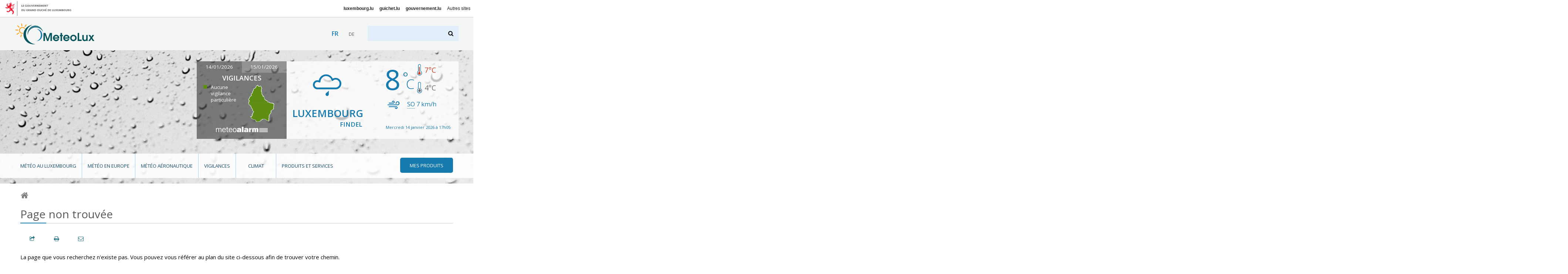

--- FILE ---
content_type: text/html; charset=utf-8
request_url: https://www.meteolux.lu/fr/actualites/fr/actualites/update-10-of-climate-watch-advisory-drought-situation-continues/de/produkte-und-dienstleistungen/monatlicher-witterungsbericht/de/produkte-und-dienstleistungen/flugmeteorologische-produkte/flugmeteorologischer-bericht/
body_size: 7232
content:

<!DOCTYPE html>
<!--[if lt IE 7]>      <html class="no-js lt-ie9 lt-ie8 lt-ie7" lang="fr"> <![endif]-->
<!--[if IE 7]>         <html class="no-js lt-ie9 lt-ie8" lang="fr"> <![endif]-->
<!--[if IE 8]>         <html class="no-js lt-ie9" lang="fr"> <![endif]-->
<!--[if gt IE 8]><!--> <html class="no-js" lang="fr"> <!--<![endif]-->
	<head>
		<script>(function(e){e.className=e.className.replace("no-js","has-js")})(document.documentElement)</script>
<meta charset="utf-8">
<meta http-equiv="X-UA-Compatible" content="IE=edge">


<base href="https://www.meteolux.lu/" protocol="https">



	<title>Actualités  - MeteoLux - Portail Météo Luxembourg</title>



<link rel="icon" type="image/x-icon" href="template/assets/img/favicon.ico" />



<meta name="viewport" content="width=device-width, user-scalable=no, initial-scale=1">


<!-- CSS -->

<!--[if gte IE 9]><!-->
<link rel="stylesheet" href="template/assets/css/palm.min.css?v=2.3" media="(min-width: 20em)" />
<link rel="stylesheet" href="template/assets/css/lap.min.css?v=2.3" media="(min-width: 45em)" />
<link rel="stylesheet" href="template/assets/css/desk.min.css?v=2.3" media="(min-width: 61.5em)" />
<link rel="stylesheet" href="template/assets/css/print.min.css?v=2.3" media="print" />
<!--<![endif]-->

<!--[if lt IE 9]>
<link rel="stylesheet" href="template/assets/css/ie.min.css">
<script src="template/assets/js/html5shiv.js"></script>
<![endif]-->

<!-- Modernizer
<script src="template/assets/js/vendor/modernizr.js"></script>
-->

<!-- analytics -->
<script src="https://assets.adobedtm.com/990f8e50757a/45847437fefc/launch-61e1fcc5277b.min.js" async></script>	</head>
	<body class="page fr">

		<div id="govbar" class="govbar">
	<a href="https://gouvernement.lu" target="_blank" class="govbar-logo">
		<img srcset="//cdn.public.lu/pictures/logos/gov/gov-light.png 1x, //cdn.public.lu/pictures/logos/gov/gov-light-2x.png 2x" src="//cdn.public.lu/pictures/logos/gov/gov-light.png" alt="Gouvernement du Grand-Duché de Luxembourg">
	</a>
</div>
		<div id="top" class="page  banner09 ">
<div class="skiplinks"><a class="assistivetext" href="#main" title="Aller au contenu">Aller au contenu</a></div>
	<header role="banner" class="page-header">
		<div class="header-bg-container">
			<div class="header-bg mouse-bg"></div>
		</div>
		<div class="page-identity">
			<div class="identity-content">
				<h1 class="page-logo">
					<a href="https://www.meteolux.lu?lang=fr" title="Retour à la page d’accueil">
						<img src="template/assets/img/meteolux.svg" width="217" height="59" alt="MeteoLux - Portail Météo Luxembourg" />
					</a>
				</h1>

				<div class="language-selector-wrapper">
        <div class="tx-srlanguagemenu-pi1">
            <ul class="langMenu">
            
            
            <li class="" lang="fr" xml:lang="fr" dir="ltr">
                 <span class="lang-fr active">fr</span>
                
            </li>
            
            <li class="" lang="de" xml:lang="de" dir="ltr">
                
                 <a href="de/aktuelles/" rel="alternate" class="lang-de">de</a>
            </li>
            
            
            </ul>
        </div>
    </div>
				<a class="search-anchor" href="#search" title=""><i class="icon-search"></i> <span>Chercher</span></a>
				<form action="./?page=recherche" method="get" class="page-search" id="search">
	<input name="page" value="recherche" type="hidden"
/>
	
	<label for="recherche">Rechercher</label>
	<input type="search" name="recherche" id="recherche"  accesskey="4">
	<button type="submit"><i class="icon-search"></i><span>Rechercher</span></button>
</form>				<a class="nav-anchor" href="#nav" title="Aller à la navigation"><i class="icon-menu"></i> <span>Naviguer</span></a>
			</div>
		</div>
		<div class="page-meteo hide-on-nav-active">
			<div class="alert-container clearfix ">
								<div class="alert-map">
					<div class="dateChoice">
												<a href="#" class="today">14/01/2026</a>
						<a href="#" class="tomorrow inactive">15/01/2026</a>
											</div>
					<h2>Vigilances</h2>
					<div class="today">
						<div class="mapContainer clearfix">
							<ul class="legend">
																	<li class="danger-green">Aucune vigilance particulière</li>
																							</ul>
							<div class="map">
								<a href="fr/vigilances/?mapToDisplay=today#main"><i class="icom-luxembourg north-green south-green"  title="Nord: Aucune vigilance particulière ; Sud: Aucune vigilance particulière"><span></span></i></a>
							</div>
						</div>
						<div class="logo">
							<a target="_blank" href="https://www.meteoalarm.org"><img alt="Météoalarm" src="template/assets/img/logo-meteoalarm.png"></a>
						</div>
											</div>
					<div class="tomorrow hidden">
						<div class="mapContainer clearfix">
							<ul class="legend">
																	<li class="danger-green">Aucune vigilance particulière</li>
																							</ul>
							<div class="map">
								<a href="fr/vigilances/?mapToDisplay=tomorrow#main"><i class="icom-luxembourg north-green south-green"  title="Nord: Aucune vigilance particulière ; Sud: Aucune vigilance particulière"><span></span></i></a>
							</div>
						</div>
						<div class="logo">
							<a target="_blank" href="https://www.meteoalarm.org"><img alt="Météoalarm" src="template/assets/img/logo-meteoalarm.png"></a>
						</div>
											</div>
				</div>
			</div>
			<div class="forecast-container  clearfix">
				<div class="weather-area">
					<i class="weather-icon icom-icon-21" title="Pluie faible"></i>
					<p class="location">Luxembourg <span>Findel</span></p>
				</div>
				<div class="temperature-area">
					<div class="weather">
						<div class="row">
							<p class="temperature">8<span>°C</span></p>
							<div class="temp-min-max">
								<p class="max" title="maxima"><span class="hidedText">max :</span><i class="icom-max" aria-hidden="true"></i> 7<span>°C</span></p>
								<p class="min" title="minima"><span class="hidedText">min :</span><i class="icom-min" aria-hidden="true"></i> 4<span>°C</span></p>
							</div>
						</div>
					</div>
					<div class="wind">
						<div class="row">
							<p><i class="icom-wind" title="Vent"></i><abbr title="Sud-ouest">SO</abbr> 7&nbsp;<span>km/h</span></p>
													</div>
					</div>
					<div class="update">
						<div class="row">
							<p>Mercredi 14 janvier 2026 à 17h05 </p>
						</div>
					</div>
				</div>
			</div>
		</div>
		<div class="page-menu">
			<nav role="navigation" class="page-nav rub">
	<i class="ico icom-meteolux-logo"></i>
	<h3>Rubriques</h3>
	<ul class="nav nav-primary">
		
			<li class="meteo-au-luxembourg ">
				<a href="fr/meteo-au-luxembourg/">Météo au Luxembourg</a>
				
			
		
			<li class="meteo-en-europe ">
				<a href="fr/meteo-en-europe/">Météo en Europe</a>
				
			
		
			<li class="meteo-aeronautique ">
				<a href="fr/meteo-aeronautique/">Météo aéronautique</a>
				
			
				<ul>
					
						<li class=""><a href="fr/meteo-aeronautique/observations-luxembourg/">Observations Luxembourg</a></li>
						
					
						<li class=""><a href="fr/meteo-aeronautique/previsions-luxembourg/">Prévisions Luxembourg</a></li>
						
					
						<li class=""><a href="fr/meteo-aeronautique/vue-regionale/">Vue régionale</a></li>
						
					
				</ul>
			
		
			<li class="vigilances ">
				<a href="fr/vigilances/">Vigilances</a>
				
			
				<ul>
					
						<li class=""><a href="fr/vigilances/dangers-meteorologiques/">Dangers météorologiques et risques atmosphériques</a></li>
						
					
						<li class=""><a href="fr/vigilances/definitions-des-vigilances/">Définitions des vigilances</a></li>
						
					
				</ul>
			
		
			<li class="climat ">
				<a href="fr/climat/">Climat</a>
				
			
				<ul>
					
						<li class=""><a href="fr/climat/les-parametres-meteorologiques-mesures/">Les paramètres météorologiques mesurés</a></li>
						
					
						<li class=""><a href="fr/climat/normales-et-extremes/">Normales et extrêmes</a></li>
						
					
						<li class=""><a href="fr/climat/station-meteo/">Station météo</a></li>
						
					
				</ul>
			
		
			<li class="produits-et-services ">
				<a href="fr/produits-et-services/">Produits et services</a>
				
			
				<ul>
					
						<li class=""><a href="fr/produits-et-services/applications/">Applications</a></li>
						
					
						<li class=""><a href="fr/produits-et-services/bilans-climatologiques/">Bilans climatologiques</a></li>
						
					
						<li class=""><a href="fr/produits-et-services/carrieres/">Carrières</a></li>
						
					
						<li class=""><a href="fr/produits-et-services/previsions-meteorologiques/">Prévisions météorologiques</a></li>
						
					
						<li class=""><a href="fr/produits-et-services/produits-aeronautiques/">Produits aéronautiques</a></li>
						
					
						<li class=""><a href="fr/produits-et-services/publications/">Publications</a></li>
						
					
						<li class=""><a href="fr/produits-et-services/rapports-mensuels-du-temps/">Rapports mensuels du temps</a></li>
						
					
				</ul>
			
		

		<li class="mes-produits"><a href=fr/mes-produits/><i class="icon-menu"></i><span>Mes produits</span></a>
			<ul>
                

                
                <li> 
                    <div class="login">
                        <div class="login-inner">
	<form method="post" action="fr/mes-produits/" id="formulaire_login2">
		<div><input name='formulaire_action' type='hidden'
		value='loginpublic2' /><input name='formulaire_action_args' type='hidden'
		value='13oewPiWL9VpU9ykN4vfffaBZECdWCsT5QjroMGZb8KzHb356tuod4Z6YH3zhCQ2FAwAtky8fg8D1w==' /><input name='formulaire_action_sign' type='hidden'
		value='' /></div><fieldset>

			<legend>Identifiez-vous</legend>

			<div class="form-row">
				<label for="var_login2" class="label user">Utilisateur :</label>
				<input type="text" value="" id="var_login2" name="var_login" placeholder="Utilisateur">
			</div>
			<div class="form-row">
				<label for="password2" class="label password">Mot de passe</label>
				<input type="password" value="" id="password2" name="password" placeholder="Mot de passe">
			</div>

			
			
			<div class="form-row btn-row">
				<input type="submit" value="s'identifier" class="btn btn-primary btn-small">
				<a href="spip.php?page=spip_pass">mot de passe oublié ?</a>
			</div>
		</fieldset>

	</form>
</div>                    </div>
                </li>
			</ul>
		</li>
	</ul>

	<ul class="nav nav-secondary">
		
			<li class="nav-activeitem"><a href="fr/actualites/">Actualités</a></li>
		
			<li class=""><a href="fr/acteurs/">Acteurs</a></li>
		
			<li class=""><a href="de/akteure/">Akteure</a></li>
		
			<li class=""><a href="de/aktuelles/">Aktuelles</a></li>
		
			<li class=""><a href="fr/accessibilite/">Accessibilité</a></li>
		
			<li class=""><a href="de/barrierefreiheit/">Barrierefreiheit</a></li>
		
	</ul>
</nav>		</div>
	</header>

		
		
	
		

	<div aria-label="Chemin de navigation" class="breadcrumb">
		<a href="./" title="Retour à la page d’accueil"><i class="icon-home"></i> <span>Accueil</span></a>
		
		
							
						
							<!-- <i>&gt;</i> Actualités -->
				
		
		
		
		
		
			

		
	</div>
</div>
		<div class="page-main" role="main" id="main">

			<article role="article">

				
								<header class="page-title">
					<h1><small>Page non trouvée</small></h1>
				</header>

				<div class="page-localnav"></div>
				<div id="content" class="page-content">

					<p>La page que vous recherchez n'existe pas. Vous pouvez vous référer au plan du site ci-dessous afin de trouver votre chemin.</p>
					<p>&nbsp;</p>

				<div id="sitemap" class='page-content'>
					
						
							<h2><a href="fr/meteo-au-luxembourg/">Météo au Luxembourg</a></h2>
							
						
							<h2><a href="fr/meteo-en-europe/">Météo en Europe</a></h2>
							
						
							<h2><a href="fr/meteo-aeronautique/">Météo aéronautique</a></h2>
							
							<ul>
							
								<li>
									<a href="fr/meteo-aeronautique/observations-luxembourg/">Observations Luxembourg</a>
									
								</li>
							
								<li>
									<a href="fr/meteo-aeronautique/previsions-luxembourg/">Prévisions Luxembourg</a>
									
								</li>
							
								<li>
									<a href="fr/meteo-aeronautique/vue-regionale/">Vue régionale</a>
									
								</li>
							
							</ul>
							
						
							<h2><a href="fr/climat/">Climat</a></h2>
							
							<ul>
							
								<li>
									<a href="fr/climat/les-parametres-meteorologiques-mesures/">Les paramètres météorologiques mesurés</a>
									
								</li>
							
								<li>
									<a href="fr/climat/normales-et-extremes/">Normales et extrêmes</a>
									
								</li>
							
								<li>
									<a href="fr/climat/station-meteo/">Station météo</a>
									
								</li>
							
							</ul>
							
						
							<h2><a href="fr/produits-et-services/">Produits et services</a></h2>
							
							<ul>
							
								<li>
									<a href="fr/produits-et-services/applications/">Applications</a>
									
							<ul>
							
								<li>
									<a href="fr/produits-et-services/applications/application-mobile-meteolux/">Application Mobile MeteoLux</a>
									
								</li>
							
								<li>
									<a href="fr/produits-et-services/applications/application-mobile-irm/">Application mobile IRM</a>
									
								</li>
							
								<li>
									<a href="fr/produits-et-services/applications/widget-meteo/">Widget météo</a>
									
								</li>
							
								<li>
									<a href="fr/produits-et-services/applications/api-meteolux/">API MeteoLux</a>
									
								</li>
							
							</ul>
							
								</li>
							
								<li>
									<a href="fr/produits-et-services/bilans-climatologiques/">Bilans climatologiques</a>
									
							<ul>
							
								<li>
									<a href="fr/produits-et-services/bilans-climatologiques/annuaires-climatologiques/">Annuaires climatologiques </a>
									
								</li>
							
								<li>
									<a href="fr/produits-et-services/bilans-climatologiques/bilans-climatologiques-annuels/">Bilans climatologiques annuels</a>
									
								</li>
							
								<li>
									<a href="fr/produits-et-services/bilans-climatologiques/bilans-climatologiques-saisonniers/">Bilans climatologiques saisonniers</a>
									
								</li>
							
								<li>
									<a href="fr/produits-et-services/bilans-climatologiques/bilans-agroclimatologiques-saisonniers-et-annuels/">Bilans agroclimatologiques saisonniers et annuels</a>
									
								</li>
							
							</ul>
							
								</li>
							
								<li>
									<a href="fr/produits-et-services/carrieres/">Carrières</a>
									
								</li>
							
								<li>
									<a href="fr/produits-et-services/previsions-meteorologiques/">Prévisions météorologiques</a>
									
							<ul>
							
								<li>
									<a href="fr/produits-et-services/previsions-meteorologiques/bulletin-grand-public/">Bulletin grand public</a>
									
								</li>
							
								<li>
									<a href="fr/produits-et-services/previsions-meteorologiques/support-meteorologique-pour-les-evenements-publics/">Support météorologique pour les événements publics </a>
									
								</li>
							
							</ul>
							
								</li>
							
								<li>
									<a href="fr/produits-et-services/produits-aeronautiques/">Produits aéronautiques</a>
									
							<ul>
							
								<li>
									<a href="fr/produits-et-services/produits-aeronautiques/bulletin-aeronautique/">Bulletin aéronautique</a>
									
								</li>
							
								<li>
									<a href="fr/produits-et-services/produits-aeronautiques/aim-meteo-briefing/">AIM-Meteo Briefing</a>
									
								</li>
							
								<li>
									<a href="fr/produits-et-services/produits-aeronautiques/cartes-du-temps-significatif/">Cartes du TEMps SIgnificatif</a>
									
								</li>
							
								<li>
									<a href="fr/produits-et-services/produits-aeronautiques/images-d-intensite-de-precipitations-et-d-eclairs-plip/">Images d&#8217;intensité de précipitations et d&#8217;éclairs (PLIP)</a>
									
								</li>
							
								<li>
									<a href="fr/produits-et-services/produits-aeronautiques/resume-aero-climatologique/">Résumé aéro-climatologique</a>
									
								</li>
							
							</ul>
							
								</li>
							
								<li>
									<a href="fr/produits-et-services/publications/">Publications</a>
									
								</li>
							
								<li>
									<a href="fr/produits-et-services/rapports-mensuels-du-temps/">Rapports mensuels du temps</a>
									
							<ul>
							
								<li>
									<a href="fr/produits-et-services/rapports-mensuels-du-temps/sur-base-de-donnees-mensuelles/">Sur base de données mensuelles</a>
									
							<ul>
							
								<li>
									<a href="fr/produits-et-services/rapports-mensuels-du-temps/sur-base-de-donnees-mensuelles/resume-mensuel-495/">Résumé mensuel</a>
									
								</li>
							
							</ul>
							
								</li>
							
								<li>
									<a href="fr/produits-et-services/rapports-mensuels-du-temps/sur-base-de-donnees-decadaires/">Sur base de données décadaires </a>
									
							<ul>
							
								<li>
									<a href="fr/produits-et-services/rapports-mensuels-du-temps/sur-base-de-donnees-decadaires/resume-des-valeurs-decadaires/">Résumé des valeurs décadaires</a>
									
								</li>
							
							</ul>
							
								</li>
							
								<li>
									<a href="fr/produits-et-services/rapports-mensuels-du-temps/sur-base-de-donnees-journalieres/">Sur base de données journalières </a>
									
							<ul>
							
								<li>
									<a href="fr/produits-et-services/rapports-mensuels-du-temps/sur-base-de-donnees-journalieres/diagramme-de-l-insolation-journaliere/">Diagramme de l&#8217;insolation journalière</a>
									
								</li>
							
								<li>
									<a href="fr/produits-et-services/rapports-mensuels-du-temps/sur-base-de-donnees-journalieres/diagramme-des-precipitations-journalieres/">Diagramme des précipitations journalières</a>
									
								</li>
							
								<li>
									<a href="fr/produits-et-services/rapports-mensuels-du-temps/sur-base-de-donnees-journalieres/diagramme-des-temperatures-journalieres/">Diagramme des températures journalières</a>
									
								</li>
							
								<li>
									<a href="fr/produits-et-services/rapports-mensuels-du-temps/sur-base-de-donnees-journalieres/resume-journalier-98/">Résumé journalier</a>
									
								</li>
							
							</ul>
							
								</li>
							
								<li>
									<a href="fr/produits-et-services/rapports-mensuels-du-temps/sur-base-de-donnees-horaires/">Sur base de données horaires </a>
									
							<ul>
							
								<li>
									<a href="fr/produits-et-services/rapports-mensuels-du-temps/sur-base-de-donnees-horaires/forces-et-directions-des-rafales-maximales-horaires-de-vent/">Forces et directions des rafales maximales horaires de vent</a>
									
								</li>
							
								<li>
									<a href="fr/produits-et-services/rapports-mensuels-du-temps/sur-base-de-donnees-horaires/forces-et-direction-moyennes-horaires-du-vent/">Forces et directions moyennes horaires du vent</a>
									
								</li>
							
								<li>
									<a href="fr/produits-et-services/rapports-mensuels-du-temps/sur-base-de-donnees-horaires/frequence-des-directions-des-vents-133/">Fréquence des directions des vents</a>
									
								</li>
							
								<li>
									<a href="fr/produits-et-services/rapports-mensuels-du-temps/sur-base-de-donnees-horaires/humidites-relatives-moyennes-horaires-58/">Humidités relatives moyennes horaires</a>
									
								</li>
							
								<li>
									<a href="fr/produits-et-services/rapports-mensuels-du-temps/sur-base-de-donnees-horaires/insolation-horaire-60/">Insolation horaire</a>
									
								</li>
							
								<li>
									<a href="fr/produits-et-services/rapports-mensuels-du-temps/sur-base-de-donnees-horaires/precipitations-horaires-61/">Précipitations horaires</a>
									
								</li>
							
								<li>
									<a href="fr/produits-et-services/rapports-mensuels-du-temps/sur-base-de-donnees-horaires/precipitations-maximales-quotidiennes-en-10-minutes-heure-par-heure-62/">Précipitations maximales quotidiennes en 10 minutes heure par heure</a>
									
								</li>
							
								<li>
									<a href="fr/produits-et-services/rapports-mensuels-du-temps/sur-base-de-donnees-horaires/precipitations-maximales-quotidiennes-en-30-minutes-heure-par-heure-63/">Précipitations maximales quotidiennes en 30 minutes heure par heure </a>
									
								</li>
							
								<li>
									<a href="fr/produits-et-services/rapports-mensuels-du-temps/sur-base-de-donnees-horaires/temperatures-moyennes-horaires-59/">Températures moyennes horaires</a>
									
								</li>
							
							</ul>
							
								</li>
							
							</ul>
							
								</li>
							
							</ul>
							
						
							<h2><a href="fr/vigilances/">Vigilances</a></h2>
							
							<ul>
							
								<li>
									<a href="fr/vigilances/dangers-meteorologiques/">Dangers météorologiques et risques atmosphériques</a>
									
								</li>
							
								<li>
									<a href="fr/vigilances/definitions-des-vigilances/">Définitions des vigilances</a>
									
								</li>
							
							</ul>
							
						
							<h2><a href="de/wetter-in-luxemburg/">Wetter in Luxemburg</a></h2>
							
						
							<h2><a href="de/klima/">Klima</a></h2>
							
							<ul>
							
								<li>
									<a href="de/klima/die-gemessenen-meteorologischen-parameter/">Die gemessenen meteorologischen Parameter</a>
									
								</li>
							
								<li>
									<a href="de/klima/normal-und-extremwerte/">Normal- und Extremwerte</a>
									
								</li>
							
								<li>
									<a href="de/klima/wetterstation/">Wetterstation</a>
									
								</li>
							
							</ul>
							
						
							<h2><a href="de/produkte-und-dienstleistungen/">Produkte und Dienstleistungen</a></h2>
							
							<ul>
							
								<li>
									<a href="de/produkte-und-dienstleistungen/anwendungen/">Anwendungen</a>
									
							<ul>
							
								<li>
									<a href="de/produkte-und-dienstleistungen/anwendungen/mobilen-anwendung/">Mobile Anwendung</a>
									
								</li>
							
								<li>
									<a href="de/produkte-und-dienstleistungen/anwendungen/mobile-anwendung-app/">Mobile Anwendung (App)</a>
									
								</li>
							
								<li>
									<a href="de/produkte-und-dienstleistungen/anwendungen/wetter-widget/">Wetter Widget</a>
									
								</li>
							
								<li>
									<a href="de/produkte-und-dienstleistungen/anwendungen/api-meteolux/">MeteoLux-API</a>
									
								</li>
							
							</ul>
							
								</li>
							
								<li>
									<a href="de/produkte-und-dienstleistungen/flugmeteorologische-produkte/">Flugmeteorologische Produkte</a>
									
							<ul>
							
								<li>
									<a href="de/produkte-und-dienstleistungen/flugmeteorologische-produkte/flugmeteorologischer-bericht/">Flugmeteorologischer Bericht</a>
									
								</li>
							
								<li>
									<a href="de/produkte-und-dienstleistungen/flugmeteorologische-produkte/aim-meteo-briefing/">AIM-Meteo Briefing</a>
									
								</li>
							
								<li>
									<a href="de/produkte-und-dienstleistungen/flugmeteorologische-produkte/bilder-zur-niederschlagsintensitat-und-blitzaktivitat-plip/">Bilder zur Niederschlagsintensität und Blitzaktivität (PLIP)</a>
									
								</li>
							
								<li>
									<a href="de/produkte-und-dienstleistungen/flugmeteorologische-produkte/zusammenfassung-der-aeronautischen-klimadaten/">Zusammenfassung der aeronautischen Klimadaten</a>
									
								</li>
							
								<li>
									<a href="de/produkte-und-dienstleistungen/flugmeteorologische-produkte/signifikantes-wetter-karten/">„Signifikantes Wetter&#8220; Karten</a>
									
								</li>
							
							</ul>
							
								</li>
							
								<li>
									<a href="de/produkte-und-dienstleistungen/karrieren/">Karrieren</a>
									
								</li>
							
								<li>
									<a href="de/produkte-und-dienstleistungen/klimabilanzen/">Klimabilanzen</a>
									
							<ul>
							
								<li>
									<a href="de/produkte-und-dienstleistungen/klimabilanzen/klimatologische-jahresberichte/">Klimatologische Jahresberichte</a>
									
								</li>
							
								<li>
									<a href="de/produkte-und-dienstleistungen/klimabilanzen/jahrliche-klimabilanzen/">Jährliche Klimabilanzen</a>
									
								</li>
							
								<li>
									<a href="de/produkte-und-dienstleistungen/klimabilanzen/saisonale-klimabilanzen/">Saisonale Klimabilanzen</a>
									
								</li>
							
								<li>
									<a href="de/produkte-und-dienstleistungen/klimabilanzen/agrarmeteorologische-saisonale-klimaberichte/">Agrarmeteorologische saisonale und jährliche Klimaberichte</a>
									
								</li>
							
							</ul>
							
								</li>
							
								<li>
									<a href="de/produkte-und-dienstleistungen/monatlicher-witterungsbericht/">Monatlicher Witterungsbericht</a>
									
							<ul>
							
								<li>
									<a href="de/produkte-und-dienstleistungen/monatlicher-witterungsbericht/auf-basis-von-monatswerten/">Auf Basis von Monatswerten</a>
									
							<ul>
							
								<li>
									<a href="de/produkte-und-dienstleistungen/monatlicher-witterungsbericht/auf-basis-von-monatswerten/die-monatlichen-berichte-507/">Die monatlichen Berichte</a>
									
								</li>
							
							</ul>
							
								</li>
							
								<li>
									<a href="de/produkte-und-dienstleistungen/monatlicher-witterungsbericht/auf-basis-von-dekadenwerten/">Auf Basis von Dekadenwerten</a>
									
							<ul>
							
								<li>
									<a href="de/produkte-und-dienstleistungen/monatlicher-witterungsbericht/auf-basis-von-dekadenwerten/zusammenfassung-der-dekadenberichte-260/">Zusammenfassung der Dekadenberichte</a>
									
								</li>
							
							</ul>
							
								</li>
							
								<li>
									<a href="de/produkte-und-dienstleistungen/monatlicher-witterungsbericht/auf-basis-von-tageswerten/">Auf Basis von Tageswerten</a>
									
							<ul>
							
								<li>
									<a href="de/produkte-und-dienstleistungen/monatlicher-witterungsbericht/auf-basis-von-tageswerten/diagramm-auf-tagesbasis/">Diagramm auf Tagesbasis</a>
									
								</li>
							
								<li>
									<a href="de/produkte-und-dienstleistungen/monatlicher-witterungsbericht/auf-basis-von-tageswerten/diagramm-der-taglichen-niederschlagssummen/">Diagramm der täglichen Niederschlagssummen</a>
									
								</li>
							
								<li>
									<a href="de/produkte-und-dienstleistungen/monatlicher-witterungsbericht/auf-basis-von-tageswerten/diagramm-der-taglichen-sonnenscheindauer/">Diagramm der täglichen Sonnenscheindauer</a>
									
								</li>
							
								<li>
									<a href="de/produkte-und-dienstleistungen/monatlicher-witterungsbericht/auf-basis-von-tageswerten/zusammenfassung-auf-tagesbasis-261/">Zusammenfassung auf Tagesbasis</a>
									
								</li>
							
							</ul>
							
								</li>
							
								<li>
									<a href="de/produkte-und-dienstleistungen/monatlicher-witterungsbericht/auf-basis-von-stundenwerten/">Auf Basis von Stundenwerten</a>
									
							<ul>
							
								<li>
									<a href="de/produkte-und-dienstleistungen/monatlicher-witterungsbericht/auf-basis-von-stundenwerten/haufigkeit-der-windrichtungen-268/">Häufigkeit der Windrichtungen</a>
									
								</li>
							
								<li>
									<a href="de/produkte-und-dienstleistungen/monatlicher-witterungsbericht/auf-basis-von-stundenwerten/mittlere-stundliche-lufttemperaturen-265/">Mittlere stündliche Lufttemperaturen</a>
									
								</li>
							
								<li>
									<a href="de/produkte-und-dienstleistungen/monatlicher-witterungsbericht/auf-basis-von-stundenwerten/mittlere-stundliche-relative-luftfeuchtigkeit-266/">Mittlere stündliche relative Luftfeuchtigkeit</a>
									
								</li>
							
								<li>
									<a href="de/produkte-und-dienstleistungen/monatlicher-witterungsbericht/auf-basis-von-stundenwerten/mittlere-stundliche-windgeschwindigkeit-und-richtungen/">Mittlere stündliche Windgeschwindigkeiten und -richtungen</a>
									
								</li>
							
								<li>
									<a href="de/produkte-und-dienstleistungen/monatlicher-witterungsbericht/auf-basis-von-stundenwerten/starke-und-richtung-der-maximalen-windboen-pro-stunde/">Stärke und Richtung der maximalen Windböen pro Stunde</a>
									
								</li>
							
								<li>
									<a href="de/produkte-und-dienstleistungen/monatlicher-witterungsbericht/auf-basis-von-stundenwerten/stundliche-sonnenscheindauer/">Stündliche Sonnenscheindauer</a>
									
								</li>
							
								<li>
									<a href="de/produkte-und-dienstleistungen/monatlicher-witterungsbericht/auf-basis-von-stundenwerten/stundlicher-niederschlag-271/">Stündlicher Niederschlag</a>
									
								</li>
							
								<li>
									<a href="de/produkte-und-dienstleistungen/monatlicher-witterungsbericht/auf-basis-von-stundenwerten/taglicher-maximaler-niederschlag-in-10-minuten-pro-stunde-269/">Täglicher maximaler Niederschlag in 10 Minuten pro Stunde</a>
									
								</li>
							
								<li>
									<a href="de/produkte-und-dienstleistungen/monatlicher-witterungsbericht/auf-basis-von-stundenwerten/taglicher-maximaler-niederschlag-in-30-minuten-pro-stunde-267/">Täglicher maximaler Niederschlag in 30 Minuten pro Stunde</a>
									
								</li>
							
							</ul>
							
								</li>
							
							</ul>
							
								</li>
							
								<li>
									<a href="de/produkte-und-dienstleistungen/publikationen-420/">Publikationen</a>
									
								</li>
							
								<li>
									<a href="de/produkte-und-dienstleistungen/wettervorhersagen/">Wettervorhersagen</a>
									
							<ul>
							
								<li>
									<a href="de/produkte-und-dienstleistungen/wettervorhersagen/allgemeiner-wetterbericht/">Allgemeiner Wetterbericht</a>
									
								</li>
							
								<li>
									<a href="de/produkte-und-dienstleistungen/wettervorhersagen/meteorologische-unterstutzung-bei-offentlichen-veranstaltungen/">Meteorologische Unterstützung bei öffentlichen Veranstaltungen</a>
									
								</li>
							
							</ul>
							
								</li>
							
							</ul>
							
						
							<h2><a href="de/wetter-in-europa/">Wetter in Europa</a></h2>
							
						
							<h2><a href="de/flugwetter/">Flugwetter</a></h2>
							
							<ul>
							
								<li>
									<a href="de/flugwetter/beobachtungen-luxemburg/">Beobachtungen Luxemburg</a>
									
								</li>
							
								<li>
									<a href="de/flugwetter/flugwettervorhersage-luxemburg/">Flugwettervorhersage Luxemburg</a>
									
								</li>
							
								<li>
									<a href="de/flugwetter/regionale-ubersicht/">Regionale Übersicht</a>
									
								</li>
							
							</ul>
							
						
							<h2><a href="de/wetterwarnungen/">Wetterwarnungen</a></h2>
							
							<ul>
							
								<li>
									<a href="de/wetterwarnungen/meteorologische-gefahren/">Meteorologische Gefahren und Risiken der Luftqualität</a>
									
								</li>
							
								<li>
									<a href="de/wetterwarnungen/definitionen-der-wetterwarnungen/">Definitionen der Wetterwarnungen</a>
									
								</li>
							
							</ul>
							
						
						
							<h2><a href="fr/actualites/">Actualités</a></h2>
						
							<h2><a href="fr/acteurs/">Acteurs</a></h2>
						
							<h2><a href="de/akteure/">Akteure</a></h2>
						
							<h2><a href="de/aktuelles/">Aktuelles</a></h2>
						
							<h2><a href="fr/accessibilite/">Accessibilité</a></h2>
						
							<h2><a href="de/barrierefreiheit/">Barrierefreiheit</a></h2>
						
						
							<h2><a href="de/hilfe/">Hilfe</a></h2>
						
							<h2><a href="de/meine-produkte/">Meine Produkte</a></h2>
						
					
						
						
						
							<h2><a href="fr/aide/">Aide</a></h2>
						
							<h2><a href="fr/mes-produits/">Mes produits</a></h2>
						
					
				</div>

				</div>
			
			</article>

    
		</div> <!-- End page-main -->

		<footer role="contentinfo" class="page-footer no-index">
		<div class="page-footer-content grid">
			<nav role="navigation" class="page-nav rub">
	<i class="ico icom-meteolux-logo"></i>
	<h3>Rubriques</h3>
	<ul class="nav nav-primary">
		
			<li class="meteo-au-luxembourg "><a href="fr/meteo-au-luxembourg/">Météo au Luxembourg</a>
			
		
			<li class="meteo-en-europe "><a href="fr/meteo-en-europe/">Météo en Europe</a>
			
		
			<li class="meteo-aeronautique "><a href="fr/meteo-aeronautique/">Météo aéronautique</a>
			
				<ul>
					
						<li class=""><a href="fr/meteo-aeronautique/observations-luxembourg/">Observations Luxembourg</a></li>
					
						<li class=""><a href="fr/meteo-aeronautique/previsions-luxembourg/">Prévisions Luxembourg</a></li>
					
						<li class=""><a href="fr/meteo-aeronautique/vue-regionale/">Vue régionale</a></li>
					
				</ul>
			
		
			<li class="vigilances "><a href="fr/vigilances/">Vigilances</a>
			
				<ul>
					
						<li class=""><a href="fr/vigilances/dangers-meteorologiques/">Dangers météorologiques et risques atmosphériques</a></li>
					
						<li class=""><a href="fr/vigilances/definitions-des-vigilances/">Définitions des vigilances</a></li>
					
				</ul>
			
		
			<li class="climat "><a href="fr/climat/">Climat</a>
			
				<ul>
					
						<li class=""><a href="fr/climat/les-parametres-meteorologiques-mesures/">Les paramètres météorologiques mesurés</a></li>
					
						<li class=""><a href="fr/climat/normales-et-extremes/">Normales et extrêmes</a></li>
					
						<li class=""><a href="fr/climat/station-meteo/">Station météo</a></li>
					
				</ul>
			
		
			<li class="produits-et-services "><a href="fr/produits-et-services/">Produits et services</a>
			
				<ul>
					
						<li class=""><a href="fr/produits-et-services/applications/">Applications</a></li>
					
						<li class=""><a href="fr/produits-et-services/bilans-climatologiques/">Bilans climatologiques</a></li>
					
						<li class=""><a href="fr/produits-et-services/carrieres/">Carrières</a></li>
					
						<li class=""><a href="fr/produits-et-services/previsions-meteorologiques/">Prévisions météorologiques</a></li>
					
						<li class=""><a href="fr/produits-et-services/produits-aeronautiques/">Produits aéronautiques</a></li>
					
						<li class=""><a href="fr/produits-et-services/publications/">Publications</a></li>
					
						<li class=""><a href="fr/produits-et-services/rapports-mensuels-du-temps/">Rapports mensuels du temps</a></li>
					
				</ul>
			
		
	</ul>


	<ul class="nav nav-secondary">
		
			<li class="nav-activeitem"><a href="fr/actualites/">Actualités</a></li>
		
			<li class=""><a href="fr/acteurs/">Acteurs</a></li>
		
			<li class=""><a href="fr/accessibilite/">Accessibilité</a></li>
		
	</ul>
</nav>			<div class="page-nav abo">
				<i class="ico icom-check"></i>
				
				<h3>Abonnements aux prévisions</h3>
					<ul><li> <a href="fr/produits-et-services/previsions-meteorologiques/bulletin-grand-public/#onglet54" class='spip_in'>Abonnement par email</a></li><li> <a href="fr/produits-et-services/previsions-meteorologiques/bulletin-grand-public/#onglet159" class='spip_in'>Abonnement par Fax</a></li></ul>
				
			</div>

			<div class="page-nav rss">
				<i class="ico icom-rss"></i>
				
				<h3>RSS et données</h3>
					<ul><li> <a href="/fr/rss/alerts">Flux RSS alertes</a></li><li> <a href="/fr/rss/news">Flux RSS actualités</a></li><li> <a href="fr/produits-et-services/applications/widget-meteo/" class='spip_in'>Widgets météo</a></li></ul>
				
			</div>

			<div class="page-nav aide">
				<i class="ico icom-questionmark"></i>
				
				<h3>Aide</h3>
					<ul><li> <a href="fr/aide/a-propos-du-site/" class='spip_in'>A propos du site</a></li><li> <a href="fr/aide/glossaire/" class='spip_in'>Glossaire</a></li><li> <a href="salle-de-presse" class='spip_in'>Salle de presse</a></li><li> <a href="fr/aide/contact/" class='spip_in'>Contact</a></li></ul><ul><li> <a href="fr/aide/liens-utiles/" class='spip_in'>Liens utiles</a></li><li> <a href="fr/aide/plan-du-site/" class='spip_in'>Plan du site</a></li><li> <a href="fr/aide/aspects-legaux/" class='spip_in'>Aspects légaux</a></li></ul>
				
			</div>

		</div><!-- End page-footer-content -->

		<ul class="nav nav-support">
			<li class="mes-produits"><a href="fr/mes-produits/"><i class="icon-angle-circled-right"></i>Mes produits</a></li>
		</ul>
	</footer>


	<p class="page-copyright"><a href="https://www.renow.public.lu/" target="_blank"><img src="//cdn.public.lu/pictures/logos/renow.png" alt="Renow" /></a></p>
	<a href="/fr/actualites/?lang=fr#top" id="back" title="Retour en haut de page"><i class="icon-up-big"></i><span>Top</span></a>
<!-- </div>End top -->

<!-- Root element of PhotoSwipe. Must have class pswp. -->
<div class="pswp" tabindex="-1" role="dialog" aria-hidden="true">

    <!-- Background of PhotoSwipe.
         It's a separate element as animating opacity is faster than rgba(). -->
    <div class="pswp__bg"></div>

    <!-- Slides wrapper with overflow:hidden. -->
    <div class="pswp__scroll-wrap">

        <!-- Container that holds slides.
            PhotoSwipe keeps only 3 of them in the DOM to save memory.
            Don't modify these 3 pswp__item elements, data is added later on. -->
        <div class="pswp__container">
            <div class="pswp__item"></div>
            <div class="pswp__item"></div>
            <div class="pswp__item"></div>
        </div>

        <!-- Default (PhotoSwipeUI_Default) interface on top of sliding area. Can be changed. -->
        <div class="pswp__ui pswp__ui--hidden">

            <div class="pswp__top-bar">

                <!--  Controls are self-explanatory. Order can be changed. -->

                <div class="pswp__counter"></div>

                <button class="pswp__button pswp__button--close" title="Close (Esc)"></button>

                <button class="pswp__button pswp__button--share" title="Share"></button>

                <button class="pswp__button pswp__button--fs" title="Toggle fullscreen"></button>

                <button class="pswp__button pswp__button--zoom" title="Zoom in/out"></button>

                <!-- Preloader demo http://codepen.io/dimsemenov/pen/yyBWoR -->
                <!-- element will get class pswp__preloader-active when preloader is running -->
                <div class="pswp__preloader">
                    <div class="pswp__preloader__icn">
                      <div class="pswp__preloader__cut">
                        <div class="pswp__preloader__donut"></div>
                      </div>
                    </div>
                </div>
            </div>

            <div class="pswp__share-modal pswp__share-modal--hidden pswp__single-tap">
                <div class="pswp__share-tooltip"></div>
            </div>

            <button class="pswp__button pswp__button--arrow--left" title="Previous (arrow left)">
            </button>

            <button class="pswp__button pswp__button--arrow--right" title="Next (arrow right)">
            </button>

            <div class="pswp__caption">
                <div class="pswp__caption__center"></div>
            </div>

        </div>

    </div>
</div>

<!-- Statistiques -->
<!-- TODO put back in prod -->
<!-- <script type="text/javascript">_satellite.pageBottom();</script> -->		<script data-main="template/assets/js/build/main.js" src="//cdn.public.lu/js/requirejs/2-1-1/require.js"></script>
<!-- <script data-main="template/assets/js/main.js" src="//cdn.public.lu/js/requirejs/2-1-1/require.js"></script> -->	</body>
 </html>